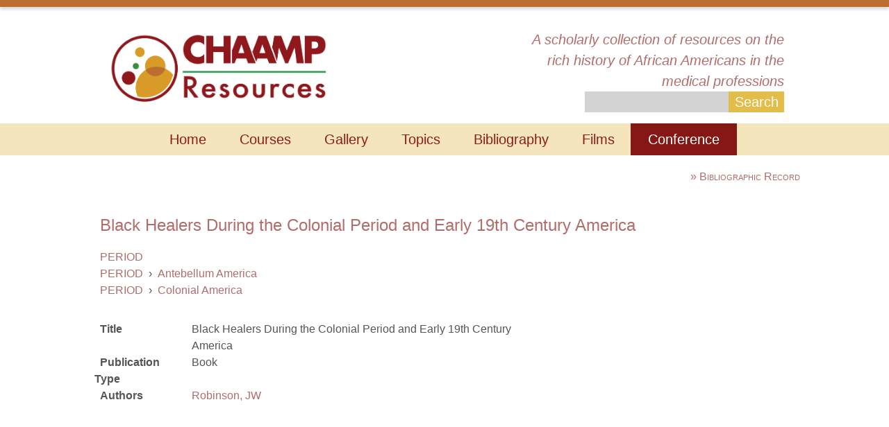

--- FILE ---
content_type: text/html; charset=utf-8
request_url: https://chaamp.virginia.edu/node/3970
body_size: 5941
content:
<!DOCTYPE html>
<!--[if lt IE 7]> <html class="ie6 ie" lang="en" dir="ltr"> <![endif]-->
<!--[if IE 7]>    <html class="ie7 ie" lang="en" dir="ltr"> <![endif]-->
<!--[if IE 8]>    <html class="ie8 ie" lang="en" dir="ltr"> <![endif]-->
<!--[if gt IE 8]> <!--> <html class="" lang="en" dir="ltr"> <!--<![endif]-->
<head>
  <meta charset="utf-8" />
<meta name="Generator" content="Drupal 7 (http://drupal.org)" />
<meta name="citation_title" content="Black Healers During the Colonial Period and Early 19th Century America" />
<meta name="citation_author" content="Robinson, J.W." />
<meta name="citation_publication_date" content="1979" />
<link rel="shortcut icon" href="https://chaamp.virginia.edu/sites/default/files/shanti-orange-logo_1.png" type="image/png" />
  <!-- Set the viewport width to device width for mobile -->
  <meta name="viewport" content="width=device-width" />
  <title>Bibliographic Record | Black Healers During the Colonial Period and Early 19th Century America | The History of African Americans in the Medical Professions</title>
  <link type="text/css" rel="stylesheet" href="https://chaamp.virginia.edu/sites/default/files/css/css_xE-rWrJf-fncB6ztZfd2huxqgxu4WO-qwma6Xer30m4.css" media="all" />
<link type="text/css" rel="stylesheet" href="https://chaamp.virginia.edu/sites/default/files/css/css_GqCqCmGspWzZsDVTgkFoFb2eEt4xaByq4GFNcVi8QG4.css" media="all" />
<link type="text/css" rel="stylesheet" href="https://chaamp.virginia.edu/sites/default/files/css/css_-VMrmhK-Ly8wBbjPypaN3L-YoV3ObTHRL2PZqVV7iz8.css" media="all" />
<link type="text/css" rel="stylesheet" href="https://chaamp.virginia.edu/sites/default/files/css/css_e4V_uNNQN_bPOlKXwxvy4Q_7gjyZoXI4_BhzY6Dvj7M.css" media="all" />
<link type="text/css" rel="stylesheet" href="https://chaamp.virginia.edu/sites/default/files/css/css_aAGNdQfEEWljnWVOyvb7yIzAehO3tBB_msbgPaZZP-w.css" media="all" />
  <script type="text/javascript" src="https://chaamp.virginia.edu/sites/default/files/js/js_qikmINIYTWe4jcTUn8cKiMr8bmSDiZB9LQqvceZ6wlM.js"></script>
<script type="text/javascript" src="https://chaamp.virginia.edu/sites/default/files/js/js_wbrpTgLvgMgi9t5mayL46dMOW8B1wlLwS1jt4yIq2hM.js"></script>
<script type="text/javascript" src="https://chaamp.virginia.edu/sites/default/files/js/js_0U3eoqz-uf6owusem6QGSAxzq_oP5qYiaAiJbbSR19Q.js"></script>
<script type="text/javascript" src="https://chaamp.virginia.edu/sites/default/files/js/js_FC3BHV9E4Tu5PKIy8UH7Z5TA-q_kd02vDhKvueFkVPk.js"></script>
<script type="text/javascript" src="https://chaamp.virginia.edu/sites/default/files/js/js_ZWiPjs1q3rSHMr5_Mmg913ZAZ6pACM9F53cvcKTojPc.js"></script>
<script type="text/javascript">
<!--//--><![CDATA[//><!--
jQuery.extend(Drupal.settings, {"basePath":"\/","pathPrefix":"","ajaxPageState":{"theme":"chaamp","theme_token":"fk_u82CBAGtL3AQg5vk8cjm-IenZz3ivkwBq5p4V1P4","js":{"misc\/jquery.js":1,"misc\/jquery-extend-3.4.0.js":1,"misc\/jquery.once.js":1,"misc\/drupal.js":1,"misc\/ui\/jquery.ui.core.min.js":1,"misc\/ui\/jquery.ui.widget.min.js":1,"misc\/ui\/jquery.ui.button.min.js":1,"misc\/ui\/jquery.ui.mouse.min.js":1,"misc\/ui\/jquery.ui.draggable.min.js":1,"misc\/ui\/jquery.ui.position.min.js":1,"misc\/ui\/jquery.ui.resizable.min.js":1,"misc\/ui\/jquery.ui.dialog.min.js":1,"sites\/all\/modules\/views\/js\/jquery.ui.dialog.patch.js":1,"misc\/ui\/jquery.ui.droppable.min.js":1,"misc\/jquery.cookie.js":1,"misc\/jquery.form.js":1,"misc\/ajax.js":1,"sites\/all\/modules\/ajax_links_api\/ajax_links_api.js":1,"sites\/all\/modules\/caption_filter\/js\/caption-filter.js":1,"sites\/all\/libraries\/colorbox\/jquery.colorbox-min.js":1,"sites\/all\/modules\/colorbox\/js\/colorbox.js":1,"sites\/all\/modules\/colorbox\/styles\/plain\/colorbox_style.js":1,"sites\/all\/modules\/colorbox\/js\/colorbox_load.js":1,"sites\/all\/modules\/colorbox\/js\/colorbox_inline.js":1,"\/jquery.ui.touch-punch.min.js":1,"sites\/all\/modules\/graph_phyz\/js\/jquery-graphapi.js":1,"sites\/all\/modules\/graph_phyz\/js\/graph-phyz.js":1,"sites\/all\/modules\/insertFrame\/insertFrame.js":1,"sites\/all\/modules\/views\/js\/base.js":1,"misc\/progress.js":1,"sites\/all\/modules\/views\/js\/ajax_view.js":1,"sites\/all\/themes\/chaamp\/js\/jquery.jcarousel.min.js":1},"css":{"modules\/system\/system.base.css":1,"modules\/system\/system.menus.css":1,"modules\/system\/system.messages.css":1,"modules\/system\/system.theme.css":1,"misc\/ui\/jquery.ui.core.css":1,"misc\/ui\/jquery.ui.theme.css":1,"misc\/ui\/jquery.ui.button.css":1,"misc\/ui\/jquery.ui.resizable.css":1,"misc\/ui\/jquery.ui.dialog.css":1,"sites\/all\/modules\/footnotes\/footnotes.css":1,"sites\/all\/modules\/ajax_links_api\/ajax_links_api.css":1,"modules\/book\/book.css":1,"sites\/all\/modules\/calendar\/css\/calendar_multiday.css":1,"modules\/comment\/comment.css":1,"sites\/all\/modules\/date\/date_api\/date.css":1,"sites\/all\/modules\/date\/date_popup\/themes\/datepicker.1.7.css":1,"sites\/all\/modules\/date\/date_repeat_field\/date_repeat_field.css":1,"modules\/field\/theme\/field.css":1,"modules\/node\/node.css":1,"modules\/search\/search.css":1,"modules\/user\/user.css":1,"sites\/all\/modules\/views\/css\/views.css":1,"sites\/all\/modules\/caption_filter\/caption-filter.css":1,"sites\/all\/modules\/colorbox\/styles\/plain\/colorbox_style.css":1,"sites\/all\/modules\/ctools\/css\/ctools.css":1,"sites\/all\/modules\/graph_phyz\/css\/graph-phyz.css":1,"sites\/all\/modules\/panels\/css\/panels.css":1,"sites\/all\/modules\/typogrify\/typogrify.css":1,"sites\/all\/modules\/biblio\/biblio.css":1,"sites\/all\/modules\/panels_extra_layouts\/plugins\/layouts\/twocol_63_37_stacked\/twocol_63_37_stacked.css":1,"sites\/all\/modules\/hierarchical_select\/hierarchical_select.css":1,"sites\/all\/themes\/chaamp\/style.css":1}},"ajax_links_api":{"selector":"#main","trigger":".ajax-link","negative_triggers":"","html5":1,"vpager":1},"colorbox":{"transition":"elastic","speed":"350","opacity":"0.85","slideshow":false,"slideshowAuto":true,"slideshowSpeed":"2500","slideshowStart":"start slideshow","slideshowStop":"stop slideshow","current":"{current} of {total}","previous":"\u00ab Prev","next":"Next \u00bb","close":"Close","overlayClose":true,"returnFocus":true,"maxWidth":"98%","maxHeight":"98%","initialWidth":"300","initialHeight":"250","fixed":true,"scrolling":true,"mobiledetect":true,"mobiledevicewidth":"480px"},"jcarousel":{"ajaxPath":"\/jcarousel\/ajax\/views"},"views":{"ajax_path":"\/views\/ajax","ajaxViews":{"views_dom_id:779947fb84f49ffd17da63dc0015d835":{"view_name":"view_topics","view_display_id":"panel_pane_2","view_args":"3970","view_path":"node\/3970","view_base_path":"view\/topics","view_dom_id":"779947fb84f49ffd17da63dc0015d835","pager_element":0}}},"urlIsAjaxTrusted":{"\/views\/ajax":true,"\/search\/node":true}});
//--><!]]>
</script>
  <!-- IE Fix for HTML5 Tags -->
  <!--[if lt IE 9]>
    <script src="http://html5shiv.googlecode.com/svn/trunk/html5.js"></script>
  <![endif]-->
<script>
   (function(i,s,o,g,r,a,m){i['GoogleAnalyticsObject']=r;i[r]=i[r]||function(){
       (i[r].q=i[r].q||[]).push(arguments)},i[r].l=1*new Date();a=s.createElement(o),
								  m=s.getElementsByTagName(o)[0];a.async=1;a.src=g;m.parentNode.insertBefore(a,m)
														     })(window,document,'script','//www.google-analytics.com/analytics.js','ga');

ga('create', 'UA-42977267-1', 'virginia.edu');
ga('send', 'pageview');

</script>
</head>

<body class="html not-front not-logged-in no-sidebars page-node page-node- page-node-3970 node-type-biblio" >
    <div id="container" class="clearfix">
	
	<!-- USERMENU -->
	<div id="usermenu" class="">
				<!-- <a id="top-login-link" href="/user">Login</a> -->
			</div>

  <!-- THIS COLOR STRIP -->
	<div id="top-color-strip" class="clearfix">&nbsp;</div>
	
	<!-- HEADER -->
  <header id="header" role="banner" class="clearfix">
	
		<!-- Logo -->
	  <a href="/" title="Home" id="logo">
	    <img src="https://chaamp.virginia.edu/sites/default/files/chaamp-site-logo_0.png" alt="Home" />
	  </a>
		
		<!-- Site Name and Slogan -->
		<div id="site-name-slogan">
	  	<!-- 
	  	<div id="site-name">
	  	<a href="/" title="Home">
	  		<span>The History of African Americans in the Medical Professions</span>
	  	</a>
	  	</div> 
	  	-->
	 		<div id="site-slogan">A scholarly collection of resources on the rich history of African Americans in the medical professions</div>
	 		<!-- SEARCH GOES HERE -->
			<form class="search-form" action="/search/node" method="post" id="search-form" accept-charset="UTF-8"><div><div class="container-inline form-wrapper" id="edit-basic"><div class="form-item form-type-textfield form-item-keys">
  <label for="edit-keys">Enter your keywords </label>
 <input type="text" id="edit-keys" name="keys" value="" size="40" maxlength="255" class="form-text" />
</div>
<input type="submit" id="edit-submit--2" name="op" value="Search" class="form-submit" /></div><input type="hidden" name="form_build_id" value="form-OCsbs7cRotFnubXFeTLRxnZISRuWIrOlcdJkMWfa08M" />
<input type="hidden" name="form_id" value="search_form" />
</div></form>	  </div>

  </header> <!-- /#header -->

	<!-- NAVIGATION (MENUS) -->
  <nav id="navigation" role="navigation" class="clearfix">
  <h2 class="element-invisible">Main menu</h2><ul id="main-menu" class="links clearfix"><li class="menu-3537 first"><a href="/" title="">Home</a></li>
<li class="menu-4455"><a href="/courses">Courses</a></li>
<li class="menu-5202"><a href="/gallery">Gallery</a></li>
<li class="menu-3918"><a href="/topic-index" title="">Topics</a></li>
<li class="menu-2630"><a href="/biblio" title="">Bibliography</a></li>
<li class="menu-3695"><a href="/films">Films</a></li>
<li class="menu-4464 last"><a href="http://chaampconference.com" title="">Conference</a></li>
</ul>				
  
  </nav> <!-- /#navigation -->

	<!-- BREADCRUMBS -->
	<!--
  <nav class="breadcrumb"><h2 class="element-invisible">You are here</h2><a href="/">Home</a></nav>  -->

	<!-- HIGHLIGHTED -->
	
	<!-- MAIN -->
  <section id="main" role="main" class="clearfix">

    
    <a id="main-content"></a>

		<!-- Item Title -->
        		<h1 class="title" id="page-title">Bibliographic Record <span class="invis">| Black Healers During the Colonial Period and Early 19th Century America</span></h1>
		    
		<!-- Help -->
    
		<!-- Action Links -->
          
    <!-- Top Text -->
    
		<!-- Content -->
		<div id="content">
    
<div class="panel-display panel-twocol-63-37-stacked clear-block" id="panel-biblio-node">

  <div class="panel-panel header">
    <div class="inside">
      <div class="panel-pane pane-node-title"  >
  
      
  
  <div class="pane-content">
    <h1>Black Healers During the Colonial Period and Early 19th Century America</h1>
  </div>

  
  </div>
<div class="panel-separator"></div><div class="panel-pane pane-entity-field pane-node-field-biblio-relatedsubjects"  >
  
      
  
  <div class="pane-content">
    <div class="field field-name-field-biblio-relatedsubjects field-type-taxonomy-term-reference field-label-hidden"><div class="field-items"><div class="field-item even"><span class="lineage-item lineage-item-level-0"><a href="/taxonomy/term/211">PERIOD</a></span></div><div class="field-item odd"><span class="lineage-item lineage-item-level-0"><a href="/taxonomy/term/211">PERIOD</a></span><span class="hierarchical-select-item-separator">›</span><span class="lineage-item lineage-item-level-1"><a href="/taxonomy/term/213">Antebellum America</a></span></div><div class="field-item even"><span class="lineage-item lineage-item-level-0"><a href="/taxonomy/term/211">PERIOD</a></span><span class="hierarchical-select-item-separator">›</span><span class="lineage-item lineage-item-level-1"><a href="/taxonomy/term/212">Colonial America</a></span></div></div></div>  </div>

  
  </div>
    </div>
  </div>

  <div class="panel-panel line">
    <div class="panel-panel unit left">
      <div class="inside">
        <div class="panel-pane pane-node-content"  >
  
      
  
  <div class="pane-content">
    <div class="ds-1col node node-biblio node-promoted node-full view-mode-full  clearfix">

  
  <div id="biblio-node"><span class="Z3988" title="ctx_ver=Z39.88-2004&amp;rft_val_fmt=info%3Aofi%2Ffmt%3Akev%3Amtx%3Abook&amp;rft.title=Black+Healers+During+the+Colonial+Period+and+Early+19th+Century+America&amp;rft.date=1979&amp;rft.pub=Southern+Illinois+University%2C+Department+of+Vocational+Education+Studies."></span><table>
<tbody>
 <tr class="odd"><td class="biblio-row-title">Title</td><td>Black Healers During the Colonial Period and Early 19th Century America</td> </tr>
 <tr class="even"><td class="biblio-row-title">Publication Type</td><td>Book</td> </tr>
 <tr class="odd"><td class="biblio-row-title">Authors</td><td><a href="/biblio?f%5Bauthor%5D=796" rel="nofollow">Robinson, JW</a></td> </tr>
</tbody>
</table>
</div></div>

  </div>

  
  </div>
      </div>
    </div>

    <div class="panel-panel right lastUnit">
      <div class="inside">
              </div>
    </div>
  </div>

  <div class="panel-panel footer">
    <div class="inside">
          </div>
  </div>
</div>
    </div>

		<!-- Primary Tabs -->
    
		<!-- Primary Tabs -->
		<!--
        -->

  </section> <!-- /#main -->
  
  <!--
      <aside id="sidebar-first" role="complementary" class="sidebar clearfix">
          </aside>  
    
      <aside id="sidebar-second" role="complementary" class="sidebar clearfix">
          </aside>
  	--> 

	<!-- INLINE TEMPLATE HACK!!! SCREW YOU DRUPAL THEME LAYER!!! -->	
	<div class="search2">
		<div class="wrapper">
			<div class="social">
				<a class="tweat" href="https://twitter.com/CHAAMP2013" alt="#">&nbsp;</a>
				<!-- <a class="fb" href="#" alt="#">&nbsp;</a> -->
			</div>
			<div class="sform">
				<form role="search" class="search-form" method="post" id="search-block-form" action="/" accept-charset="UTF-8" target="_self">
					<input type="hidden" name="form_token" value="Dm-bgGn-kaAqWj3e5ZbPtfh-BA815JgyyAN2psjz_vA">
					<input type="hidden" name="form_id" value="search_block_form">
					<input value="Search" name="search_block_form" id="s" onfocus="if (this.value == 'Search') {this.value = '';}" onblur="if (this.value == '') {this.value = 'Search';}" type="text">
					<input type="submit" id="searchsubmit" value="">
				</form>
			</div>
		</div>
	</div>

	<div id="footer-wrap">
		<footer id="footer" role="contentinfo" class="clearfix">
		  <div class="region region-footer">
  <section id="block-menu-menu-footer-menu" class="block block-menu">

      
  <div class="content">
    <ul class="menu"><li class="first leaf"><a href="/" title="">Home</a></li>
<li class="leaf"><a href="/courses" title="">Courses</a></li>
<li class="leaf"><a href="/images" title="">Gallery</a></li>
<li class="leaf"><a href="/topic-index" title="">Topics</a></li>
<li class="leaf"><a href="/biblio" title="">Bibliography</a></li>
<li class="last leaf"><a href="/films" title="">Films</a></li>
</ul>  </div>
  
</section> <!-- /.block -->
<section id="block-block-4" class="block block-block">

        <h2 class="block-title">CHAAMP Donors</h2>
    
  <div class="content">
    <p><strong>Special thanks to our generous donors, who support CHAAMP Conferences and resources</strong></p>

<p>
Association for the Study of African American Life and History (ASALH)<br />
Cultural Programs of the National Academy of Science (CP-NAS)<br />
National Association of Minority Medical Educators (NAMME)<br />
The Sullivan Alliance<br />
The UVa Carter G. Woodson Institute<br />
The UVa Center on Health Disparities<br />
</p>  </div>
  
</section> <!-- /.block -->
<section id="block-block-3" class="block block-block">

        <h2 class="block-title">CHAAMP Conference</h2>
    
  <div class="content">
    <p class="motto"><a href="http://chaampconference.com/">Reducing Health Disparities through Transformation of the Learning Environment</a></p>
<!--
<p class="announced-date">June 14-16 2014</p>
<button class="registration">FREE - Register Now</button>
-->  </div>
  
</section> <!-- /.block -->
<section id="block-block-2" class="block block-block">

        <h2 class="block-title">Conference Advisory Board</h2>
    
  <div class="content">
    <p>Cassandra Allen<br> Karen Anderson<br> Kimberly Bassett<br> Kathleen Bethel<br> Frederic Bertley<br> Gertrude Fraser<br> Scot French<br> Terrone Green<br> Darlene Clark Hine<br> Vivian Pinn<br> Preston Reynolds, Chair<br> Pat Sloan<br> J. D. Talasek<br> Scott Swank</p>  </div>
  
</section> <!-- /.block -->
</div>
 <!-- /.region -->
		  	  </footer> <!-- /#footer -->
  </div>

<div id="very-bottom">
<div class="region region-very-bottom">
  <section id="block-block-5" class="block block-block">

      
  <div class="content">
    <p>&copy; 2013-2017 UVa Board of Visitors and P. Preston Reynolds, MD, PhD, MACP</p>
<p>CHAAMP stands for the Consortium on the History of African Americans in the Medical Professions</p>
<p>This site was built by <a class="shanti" href="http://shanti.virginia.edu">SHANTI</a>   </div>
  
</section> <!-- /.block -->
<section id="block-block-7" class="block block-block">

      
  <div class="content">
    <p><a href="/user">Login</a></p>
  </div>
  
</section> <!-- /.block -->
</div>
 <!-- /.region -->
</div>
</div> <!-- /#container -->
  </body>

</html>